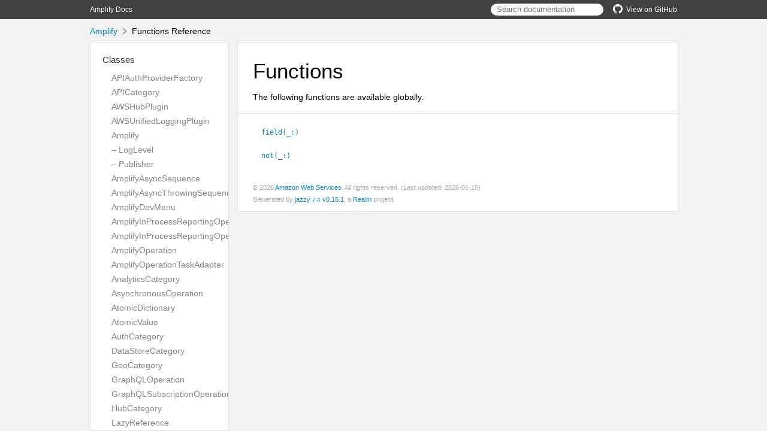

--- FILE ---
content_type: text/html; charset=utf-8
request_url: https://aws-amplify.github.io/amplify-swift/docs/Functions.html
body_size: 6753
content:
<!DOCTYPE html>
<html lang="en">
  <head>
    <title>Functions  Reference</title>
    <link rel="stylesheet" type="text/css" href="css/jazzy.css" />
    <link rel="stylesheet" type="text/css" href="css/highlight.css" />
    <meta charset='utf-8'>
    <script src="js/jquery.min.js" defer></script>
    <script src="js/jazzy.js" defer></script>
    
    <script src="js/lunr.min.js" defer></script>
    <script src="js/typeahead.jquery.js" defer></script>
    <script src="js/jazzy.search.js" defer></script>
  </head>
  <body>
    <a name="//apple_ref/swift/Section/Functions" class="dashAnchor"></a>
    <a title="Functions  Reference"></a>
    <header>
      <div class="content-wrapper">
        <p><a href="index.html">Amplify Docs</a></p>
        <p class="header-right"><a href="https://github.com/aws-amplify/amplify-swift"><img src="img/gh.png" alt="GitHub"/>View on GitHub</a></p>
        <div class="header-right">
          <form role="search" action="search.json">
            <input type="text" placeholder="Search documentation" data-typeahead>
          </form>
        </div>
      </div>
    </header>
    <div class="content-wrapper">
      <p id="breadcrumbs">
        <a href="index.html">Amplify</a>
        <img id="carat" src="img/carat.png" alt=""/>
        Functions  Reference
      </p>
    </div>
    <div class="content-wrapper">
      <nav class="sidebar">
        <ul class="nav-groups">
          <li class="nav-group-name">
            <a href="Classes.html">Classes</a>
            <ul class="nav-group-tasks">
              <li class="nav-group-task">
                <a href="Classes/APIAuthProviderFactory.html">APIAuthProviderFactory</a>
              </li>
              <li class="nav-group-task">
                <a href="Classes/APICategory.html">APICategory</a>
              </li>
              <li class="nav-group-task">
                <a href="Classes/AWSHubPlugin.html">AWSHubPlugin</a>
              </li>
              <li class="nav-group-task">
                <a href="Classes/AWSUnifiedLoggingPlugin.html">AWSUnifiedLoggingPlugin</a>
              </li>
              <li class="nav-group-task">
                <a href="Classes/Amplify.html">Amplify</a>
              </li>
              <li class="nav-group-task">
                <a href="Classes/Amplify/LogLevel.html">– LogLevel</a>
              </li>
              <li class="nav-group-task">
                <a href="Classes/Amplify/Publisher.html">– Publisher</a>
              </li>
              <li class="nav-group-task">
                <a href="Classes/AmplifyAsyncSequence.html">AmplifyAsyncSequence</a>
              </li>
              <li class="nav-group-task">
                <a href="Classes/AmplifyAsyncThrowingSequence.html">AmplifyAsyncThrowingSequence</a>
              </li>
              <li class="nav-group-task">
                <a href="Classes/AmplifyDevMenu.html">AmplifyDevMenu</a>
              </li>
              <li class="nav-group-task">
                <a href="Classes/AmplifyInProcessReportingOperation.html">AmplifyInProcessReportingOperation</a>
              </li>
              <li class="nav-group-task">
                <a href="Classes/AmplifyInProcessReportingOperationTaskAdapter.html">AmplifyInProcessReportingOperationTaskAdapter</a>
              </li>
              <li class="nav-group-task">
                <a href="Classes/AmplifyOperation.html">AmplifyOperation</a>
              </li>
              <li class="nav-group-task">
                <a href="Classes/AmplifyOperationTaskAdapter.html">AmplifyOperationTaskAdapter</a>
              </li>
              <li class="nav-group-task">
                <a href="Classes/AnalyticsCategory.html">AnalyticsCategory</a>
              </li>
              <li class="nav-group-task">
                <a href="Classes/AsynchronousOperation.html">AsynchronousOperation</a>
              </li>
              <li class="nav-group-task">
                <a href="Classes/AtomicDictionary.html">AtomicDictionary</a>
              </li>
              <li class="nav-group-task">
                <a href="Classes/AtomicValue.html">AtomicValue</a>
              </li>
              <li class="nav-group-task">
                <a href="Classes/AuthCategory.html">AuthCategory</a>
              </li>
              <li class="nav-group-task">
                <a href="Classes/DataStoreCategory.html">DataStoreCategory</a>
              </li>
              <li class="nav-group-task">
                <a href="Classes/GeoCategory.html">GeoCategory</a>
              </li>
              <li class="nav-group-task">
                <a href="Classes/GraphQLOperation.html">GraphQLOperation</a>
              </li>
              <li class="nav-group-task">
                <a href="Classes/GraphQLSubscriptionOperation.html">GraphQLSubscriptionOperation</a>
              </li>
              <li class="nav-group-task">
                <a href="Classes/HubCategory.html">HubCategory</a>
              </li>
              <li class="nav-group-task">
                <a href="Classes/LazyReference.html">LazyReference</a>
              </li>
              <li class="nav-group-task">
                <a href="Classes/List.html">List</a>
              </li>
              <li class="nav-group-task">
                <a href="Classes/LoggingCategory.html">LoggingCategory</a>
              </li>
              <li class="nav-group-task">
                <a href="Classes/ModelPath.html">ModelPath</a>
              </li>
              <li class="nav-group-task">
                <a href="Classes/NotificationsCategory.html">NotificationsCategory</a>
              </li>
              <li class="nav-group-task">
                <a href="Classes/PersistentLoggingPlugin.html">PersistentLoggingPlugin</a>
              </li>
              <li class="nav-group-task">
                <a href="Classes/PredictionsCategory.html">PredictionsCategory</a>
              </li>
              <li class="nav-group-task">
                <a href="Classes/PushNotificationsCategory.html">PushNotificationsCategory</a>
              </li>
              <li class="nav-group-task">
                <a href="Classes/QueryPredicateGroup.html">QueryPredicateGroup</a>
              </li>
              <li class="nav-group-task">
                <a href="Classes/QueryPredicateOperation.html">QueryPredicateOperation</a>
              </li>
              <li class="nav-group-task">
                <a href="Classes/RESTRequest.html">RESTRequest</a>
              </li>
              <li class="nav-group-task">
                <a href="Classes/RetryableGraphQLOperation.html">RetryableGraphQLOperation</a>
              </li>
              <li class="nav-group-task">
                <a href="Classes/RetryableGraphQLSubscriptionOperation.html">RetryableGraphQLSubscriptionOperation</a>
              </li>
              <li class="nav-group-task">
                <a href="Classes/StorageCategory.html">StorageCategory</a>
              </li>
              <li class="nav-group-task">
                <a href="Classes/TaskQueue.html">TaskQueue</a>
              </li>
              <li class="nav-group-task">
                <a href="Classes/Tree.html">Tree</a>
              </li>
              <li class="nav-group-task">
                <a href="Classes/WeakRef.html">WeakRef</a>
              </li>
            </ul>
          </li>
          <li class="nav-group-name">
            <a href="Enums.html">Enumerations</a>
            <ul class="nav-group-tasks">
              <li class="nav-group-task">
                <a href="Enums/APIError.html">APIError</a>
              </li>
              <li class="nav-group-task">
                <a href="Enums/AccessLevel.html">AccessLevel</a>
              </li>
              <li class="nav-group-task">
                <a href="Enums/AmplifyErrorMessages.html">AmplifyErrorMessages</a>
              </li>
              <li class="nav-group-task">
                <a href="Enums/AnalyticsError.html">AnalyticsError</a>
              </li>
              <li class="nav-group-task">
                <a href="Enums/AuthError.html">AuthError</a>
              </li>
              <li class="nav-group-task">
                <a href="Enums/AuthFactorType.html">AuthFactorType</a>
              </li>
              <li class="nav-group-task">
                <a href="Enums/AuthProvider.html">AuthProvider</a>
              </li>
              <li class="nav-group-task">
                <a href="Enums/AuthResetPasswordStep.html">AuthResetPasswordStep</a>
              </li>
              <li class="nav-group-task">
                <a href="Enums/AuthRuleProvider.html">AuthRuleProvider</a>
              </li>
              <li class="nav-group-task">
                <a href="Enums/AuthSignInStep.html">AuthSignInStep</a>
              </li>
              <li class="nav-group-task">
                <a href="Enums/AuthSignUpStep.html">AuthSignUpStep</a>
              </li>
              <li class="nav-group-task">
                <a href="Enums/AuthStrategy.html">AuthStrategy</a>
              </li>
              <li class="nav-group-task">
                <a href="Enums/AuthUpdateAttributeStep.html">AuthUpdateAttributeStep</a>
              </li>
              <li class="nav-group-task">
                <a href="Enums/AuthUserAttributeKey.html">AuthUserAttributeKey</a>
              </li>
              <li class="nav-group-task">
                <a href="Enums/CategoryType.html">CategoryType</a>
              </li>
              <li class="nav-group-task">
                <a href="Enums/ConfigurationError.html">ConfigurationError</a>
              </li>
              <li class="nav-group-task">
                <a href="Enums/CoreError.html">CoreError</a>
              </li>
              <li class="nav-group-task">
                <a href="Enums/DataStoreError.html">DataStoreError</a>
              </li>
              <li class="nav-group-task">
                <a href="Enums/DefaultNetworkPolicy.html">DefaultNetworkPolicy</a>
              </li>
              <li class="nav-group-task">
                <a href="Enums/DeliveryDestination.html">DeliveryDestination</a>
              </li>
              <li class="nav-group-task">
                <a href="Enums/Fatal.html">Fatal</a>
              </li>
              <li class="nav-group-task">
                <a href="Enums/Geo.html">Geo</a>
              </li>
              <li class="nav-group-task">
                <a href="Enums/Geo/BoundingBox.html">– BoundingBox</a>
              </li>
              <li class="nav-group-task">
                <a href="Enums/Geo/Coordinates.html">– Coordinates</a>
              </li>
              <li class="nav-group-task">
                <a href="Enums/Geo/Country.html">– Country</a>
              </li>
              <li class="nav-group-task">
                <a href="Enums/Geo/Error.html">– Error</a>
              </li>
              <li class="nav-group-task">
                <a href="Enums/Geo/MapStyle.html">– MapStyle</a>
              </li>
              <li class="nav-group-task">
                <a href="Enums/Geo/Place.html">– Place</a>
              </li>
              <li class="nav-group-task">
                <a href="Enums/Geo/SearchArea.html">– SearchArea</a>
              </li>
              <li class="nav-group-task">
                <a href="Enums/Geo/SearchForTextOptions.html">– SearchForTextOptions</a>
              </li>
              <li class="nav-group-task">
                <a href="Enums/Geo/SearchForCoordinatesOptions.html">– SearchForCoordinatesOptions</a>
              </li>
              <li class="nav-group-task">
                <a href="Enums/GraphQLMutationType.html">GraphQLMutationType</a>
              </li>
              <li class="nav-group-task">
                <a href="Enums/GraphQLOperationType.html">GraphQLOperationType</a>
              </li>
              <li class="nav-group-task">
                <a href="Enums/GraphQLQueryType.html">GraphQLQueryType</a>
              </li>
              <li class="nav-group-task">
                <a href="Enums/GraphQLResponseError.html">GraphQLResponseError</a>
              </li>
              <li class="nav-group-task">
                <a href="Enums/GraphQLSubscriptionEvent.html">GraphQLSubscriptionEvent</a>
              </li>
              <li class="nav-group-task">
                <a href="Enums/GraphQLSubscriptionType.html">GraphQLSubscriptionType</a>
              </li>
              <li class="nav-group-task">
                <a href="Enums/HubChannel.html">HubChannel</a>
              </li>
              <li class="nav-group-task">
                <a href="Enums/HubError.html">HubError</a>
              </li>
              <li class="nav-group-task">
                <a href="Enums/HubFilters.html">HubFilters</a>
              </li>
              <li class="nav-group-task">
                <a href="Enums/JSONValue.html">JSONValue</a>
              </li>
              <li class="nav-group-task">
                <a href="Enums/LoggingError.html">LoggingError</a>
              </li>
              <li class="nav-group-task">
                <a href="Enums/MFAType.html">MFAType</a>
              </li>
              <li class="nav-group-task">
                <a href="Enums/ModelAssociation.html">ModelAssociation</a>
              </li>
              <li class="nav-group-task">
                <a href="Enums/ModelAttribute.html">ModelAttribute</a>
              </li>
              <li class="nav-group-task">
                <a href="Enums/ModelDateFormatting.html">ModelDateFormatting</a>
              </li>
              <li class="nav-group-task">
                <a href="Enums/ModelFieldAttribute.html">ModelFieldAttribute</a>
              </li>
              <li class="nav-group-task">
                <a href="Enums/ModelFieldDefinition.html">ModelFieldDefinition</a>
              </li>
              <li class="nav-group-task">
                <a href="Enums/ModelFieldNullability.html">ModelFieldNullability</a>
              </li>
              <li class="nav-group-task">
                <a href="Enums/ModelFieldType.html">ModelFieldType</a>
              </li>
              <li class="nav-group-task">
                <a href="Enums/ModelIdentifierFormat.html">ModelIdentifierFormat</a>
              </li>
              <li class="nav-group-task">
                <a href="Enums/ModelIdentifierFormat/Default.html">– Default</a>
              </li>
              <li class="nav-group-task">
                <a href="Enums/ModelIdentifierFormat/Custom.html">– Custom</a>
              </li>
              <li class="nav-group-task">
                <a href="Enums/ModelListDecoderRegistry.html">ModelListDecoderRegistry</a>
              </li>
              <li class="nav-group-task">
                <a href="Enums/ModelListProviderState.html">ModelListProviderState</a>
              </li>
              <li class="nav-group-task">
                <a href="Enums/ModelOperation.html">ModelOperation</a>
              </li>
              <li class="nav-group-task">
                <a href="Enums/ModelProviderRegistry.html">ModelProviderRegistry</a>
              </li>
              <li class="nav-group-task">
                <a href="Enums/ModelProviderRegistry/DecoderSource.html">– DecoderSource</a>
              </li>
              <li class="nav-group-task">
                <a href="Enums/ModelProviderState.html">ModelProviderState</a>
              </li>
              <li class="nav-group-task">
                <a href="Enums/ModelRegistry.html">ModelRegistry</a>
              </li>
              <li class="nav-group-task">
                <a href="Enums/Notifications.html">Notifications</a>
              </li>
              <li class="nav-group-task">
                <a href="Enums/Notifications/Push.html">– Push</a>
              </li>
              <li class="nav-group-task">
                <a href="Enums/PluginError.html">PluginError</a>
              </li>
              <li class="nav-group-task">
                <a href="Enums/Predictions.html">Predictions</a>
              </li>
              <li class="nav-group-task">
                <a href="Enums/Predictions/Attribute.html">– Attribute</a>
              </li>
              <li class="nav-group-task">
                <a href="Enums/Predictions/BoundedKeyValue.html">– BoundedKeyValue</a>
              </li>
              <li class="nav-group-task">
                <a href="Enums/Predictions/Celebrity.html">– Celebrity</a>
              </li>
              <li class="nav-group-task">
                <a href="Enums/Predictions/Emotion.html">– Emotion</a>
              </li>
              <li class="nav-group-task">
                <a href="Enums/Predictions/Entity.html">– Entity</a>
              </li>
              <li class="nav-group-task">
                <a href="Enums/Predictions/Gender.html">– Gender</a>
              </li>
              <li class="nav-group-task">
                <a href="Enums/Predictions/GenderAttribute.html">– GenderAttribute</a>
              </li>
              <li class="nav-group-task">
                <a href="Enums/Predictions/IdentifiedLine.html">– IdentifiedLine</a>
              </li>
              <li class="nav-group-task">
                <a href="Enums/Predictions/IdentifiedWord.html">– IdentifiedWord</a>
              </li>
              <li class="nav-group-task">
                <a href="Enums/Predictions/KeyPhrase.html">– KeyPhrase</a>
              </li>
              <li class="nav-group-task">
                <a href="Enums/Predictions/LabelType.html">– LabelType</a>
              </li>
              <li class="nav-group-task">
                <a href="Enums/Predictions/Landmark.html">– Landmark</a>
              </li>
              <li class="nav-group-task">
                <a href="Enums/Predictions/Language.html">– Language</a>
              </li>
              <li class="nav-group-task">
                <a href="Enums/Predictions/PartOfSpeech.html">– PartOfSpeech</a>
              </li>
              <li class="nav-group-task">
                <a href="Enums/Predictions/Polygon.html">– Polygon</a>
              </li>
              <li class="nav-group-task">
                <a href="Enums/Predictions/Pose.html">– Pose</a>
              </li>
              <li class="nav-group-task">
                <a href="Enums/Predictions/Selection.html">– Selection</a>
              </li>
              <li class="nav-group-task">
                <a href="Enums/Predictions/Sentiment.html">– Sentiment</a>
              </li>
              <li class="nav-group-task">
                <a href="Enums/Predictions/SyntaxToken.html">– SyntaxToken</a>
              </li>
              <li class="nav-group-task">
                <a href="Enums/Predictions/Table.html">– Table</a>
              </li>
              <li class="nav-group-task">
                <a href="Enums/Predictions/TextFormatType.html">– TextFormatType</a>
              </li>
              <li class="nav-group-task">
                <a href="Enums/Predictions/Voice.html">– Voice</a>
              </li>
              <li class="nav-group-task">
                <a href="Enums/Predictions/Convert.html">– Convert</a>
              </li>
              <li class="nav-group-task">
                <a href="Enums/Predictions/Identify.html">– Identify</a>
              </li>
              <li class="nav-group-task">
                <a href="Enums/Predictions/Label.html">– Label</a>
              </li>
              <li class="nav-group-task">
                <a href="Enums/Predictions/Parent.html">– Parent</a>
              </li>
              <li class="nav-group-task">
                <a href="Enums/Predictions/Interpret.html">– Interpret</a>
              </li>
              <li class="nav-group-task">
                <a href="Enums/PredictionsError.html">PredictionsError</a>
              </li>
              <li class="nav-group-task">
                <a href="Enums/PredictionsError/ClientError.html">– ClientError</a>
              </li>
              <li class="nav-group-task">
                <a href="Enums/PredictionsError/ServiceError.html">– ServiceError</a>
              </li>
              <li class="nav-group-task">
                <a href="Enums/PushNotificationsError.html">PushNotificationsError</a>
              </li>
              <li class="nav-group-task">
                <a href="Enums/QueryOperator.html">QueryOperator</a>
              </li>
              <li class="nav-group-task">
                <a href="Enums/QueryPredicateConstant.html">QueryPredicateConstant</a>
              </li>
              <li class="nav-group-task">
                <a href="Enums/QueryPredicateGroupType.html">QueryPredicateGroupType</a>
              </li>
              <li class="nav-group-task">
                <a href="Enums/QuerySortBy.html">QuerySortBy</a>
              </li>
              <li class="nav-group-task">
                <a href="Enums/RESTOperationType.html">RESTOperationType</a>
              </li>
              <li class="nav-group-task">
                <a href="Enums/StorageAccessLevel.html">StorageAccessLevel</a>
              </li>
              <li class="nav-group-task">
                <a href="Enums/StorageError.html">StorageError</a>
              </li>
              <li class="nav-group-task">
                <a href="Enums/SubscriptionConnectionState.html">SubscriptionConnectionState</a>
              </li>
              <li class="nav-group-task">
                <a href="Enums/Temporal.html">Temporal</a>
              </li>
              <li class="nav-group-task">
                <a href="Enums/Temporal/Date.html">– Date</a>
              </li>
              <li class="nav-group-task">
                <a href="Enums/Temporal/DateTime.html">– DateTime</a>
              </li>
              <li class="nav-group-task">
                <a href="Enums/Temporal/Time.html">– Time</a>
              </li>
              <li class="nav-group-task">
                <a href="Enums/_LazyReferenceValueState.html">_LazyReferenceValueState</a>
              </li>
            </ul>
          </li>
          <li class="nav-group-name">
            <a href="Extensions.html">Extensions</a>
            <ul class="nav-group-tasks">
              <li class="nav-group-task">
                <a href="Extensions/Array.html">Array</a>
              </li>
              <li class="nav-group-task">
                <a href="Extensions/AsyncSequence.html">AsyncSequence</a>
              </li>
              <li class="nav-group-task">
                <a href="Extensions.html#/s:Sb">Bool</a>
              </li>
              <li class="nav-group-task">
                <a href="Extensions/CLLocationCoordinate2D.html">CLLocationCoordinate2D</a>
              </li>
              <li class="nav-group-task">
                <a href="Extensions/CodingKey.html">CodingKey</a>
              </li>
              <li class="nav-group-task">
                <a href="Extensions/DataStoreResult.html">DataStoreResult</a>
              </li>
              <li class="nav-group-task">
                <a href="Extensions/DefaultModelIdentifier.html">DefaultModelIdentifier</a>
              </li>
              <li class="nav-group-task">
                <a href="Extensions/DispatchSource.html">DispatchSource</a>
              </li>
              <li class="nav-group-task">
                <a href="Extensions.html#/s:Sd">Double</a>
              </li>
              <li class="nav-group-task">
                <a href="Extensions/Encodable.html">Encodable</a>
              </li>
              <li class="nav-group-task">
                <a href="Extensions/Error.html">Error</a>
              </li>
              <li class="nav-group-task">
                <a href="Extensions.html#/s:Si">Int</a>
              </li>
              <li class="nav-group-task">
                <a href="Extensions/JSONDecoder.html">JSONDecoder</a>
              </li>
              <li class="nav-group-task">
                <a href="Extensions/JSONEncoder.html">JSONEncoder</a>
              </li>
              <li class="nav-group-task">
                <a href="Extensions/LogLevel.html">LogLevel</a>
              </li>
              <li class="nav-group-task">
                <a href="Extensions/NSLocking.html">NSLocking</a>
              </li>
              <li class="nav-group-task">
                <a href="Extensions/Result.html">Result</a>
              </li>
              <li class="nav-group-task">
                <a href="Extensions/String.html">String</a>
              </li>
              <li class="nav-group-task">
                <a href="Extensions/Task.html">Task</a>
              </li>
              <li class="nav-group-task">
                <a href="Extensions/TimeInterval.html">TimeInterval</a>
              </li>
              <li class="nav-group-task">
                <a href="Extensions/TimeZone.html">TimeZone</a>
              </li>
              <li class="nav-group-task">
                <a href="Extensions/%5BAuthRule%5D.html">[AuthRule]</a>
              </li>
              <li class="nav-group-task">
                <a href="Extensions/%5BLazyReferenceIdentifier%5D.html">[LazyReferenceIdentifier]</a>
              </li>
              <li class="nav-group-task">
                <a href="Extensions/%5BModel%5D.html">[Model]</a>
              </li>
              <li class="nav-group-task">
                <a href="Extensions.html#/[String]">[String]</a>
              </li>
              <li class="nav-group-task">
                <a href="Extensions/_Concurrency.html">_Concurrency</a>
              </li>
              <li class="nav-group-task">
                <a href="Extensions/_Concurrency.html#/s:ScT">– Task</a>
              </li>
            </ul>
          </li>
          <li class="nav-group-name">
            <a href="Functions.html">Functions</a>
            <ul class="nav-group-tasks">
              <li class="nav-group-task">
                <a href="Functions.html#/s:7Amplify5fieldyAA10QueryFieldVSSF">field(_:)</a>
              </li>
              <li class="nav-group-task">
                <a href="Functions.html#/s:7Amplify3notyAA19QueryPredicateGroupCxAA0cD0RzlF">not(_:)</a>
              </li>
            </ul>
          </li>
          <li class="nav-group-name">
            <a href="Protocols.html">Protocols</a>
            <ul class="nav-group-tasks">
              <li class="nav-group-task">
                <a href="Protocols/APICategoryAuthProviderFactoryBehavior.html">APICategoryAuthProviderFactoryBehavior</a>
              </li>
              <li class="nav-group-task">
                <a href="Protocols/APICategoryGraphQLBehavior.html">APICategoryGraphQLBehavior</a>
              </li>
              <li class="nav-group-task">
                <a href="Protocols/APICategoryInterceptorBehavior.html">APICategoryInterceptorBehavior</a>
              </li>
              <li class="nav-group-task">
                <a href="Protocols/APICategoryPlugin.html">APICategoryPlugin</a>
              </li>
              <li class="nav-group-task">
                <a href="Protocols/APICategoryRESTBehavior.html">APICategoryRESTBehavior</a>
              </li>
              <li class="nav-group-task">
                <a href="Protocols/APICategoryReachabilityBehavior.html">APICategoryReachabilityBehavior</a>
              </li>
              <li class="nav-group-task">
                <a href="Protocols/AmplifyAuthTokenProvider.html">AmplifyAuthTokenProvider</a>
              </li>
              <li class="nav-group-task">
                <a href="Protocols/AmplifyError.html">AmplifyError</a>
              </li>
              <li class="nav-group-task">
                <a href="Protocols.html#/s:7Amplify0A20FunctionAuthProviderP">AmplifyFunctionAuthProvider</a>
              </li>
              <li class="nav-group-task">
                <a href="Protocols/AmplifyInProcessReportingTask.html">AmplifyInProcessReportingTask</a>
              </li>
              <li class="nav-group-task">
                <a href="Protocols/AmplifyModelRegistration.html">AmplifyModelRegistration</a>
              </li>
              <li class="nav-group-task">
                <a href="Protocols.html#/s:7Amplify0A16OIDCAuthProviderP">AmplifyOIDCAuthProvider</a>
              </li>
              <li class="nav-group-task">
                <a href="Protocols/AmplifyOperationRequest.html">AmplifyOperationRequest</a>
              </li>
              <li class="nav-group-task">
                <a href="Protocols/AmplifyTask.html">AmplifyTask</a>
              </li>
              <li class="nav-group-task">
                <a href="Protocols/AmplifyTaskExecution.html">AmplifyTaskExecution</a>
              </li>
              <li class="nav-group-task">
                <a href="Protocols/AmplifyVersionable.html">AmplifyVersionable</a>
              </li>
              <li class="nav-group-task">
                <a href="Protocols/AnalyticsCategoryBehavior.html">AnalyticsCategoryBehavior</a>
              </li>
              <li class="nav-group-task">
                <a href="Protocols/AnalyticsCategoryPlugin.html">AnalyticsCategoryPlugin</a>
              </li>
              <li class="nav-group-task">
                <a href="Protocols/AnalyticsEvent.html">AnalyticsEvent</a>
              </li>
              <li class="nav-group-task">
                <a href="Protocols.html#/s:7Amplify22AnalyticsPropertyValueP">AnalyticsPropertyValue</a>
              </li>
              <li class="nav-group-task">
                <a href="Protocols.html#/s:7Amplify24AnyModelIdentifierFormatP">AnyModelIdentifierFormat</a>
              </li>
              <li class="nav-group-task">
                <a href="Protocols/AuthCategoryBehavior.html">AuthCategoryBehavior</a>
              </li>
              <li class="nav-group-task">
                <a href="Protocols/AuthCategoryDeviceBehavior.html">AuthCategoryDeviceBehavior</a>
              </li>
              <li class="nav-group-task">
                <a href="Protocols/AuthCategoryPlugin.html">AuthCategoryPlugin</a>
              </li>
              <li class="nav-group-task">
                <a href="Protocols/AuthCategoryUserBehavior.html">AuthCategoryUserBehavior</a>
              </li>
              <li class="nav-group-task">
                <a href="Protocols/AuthCategoryWebAuthnBehaviour.html">AuthCategoryWebAuthnBehaviour</a>
              </li>
              <li class="nav-group-task">
                <a href="Protocols/AuthDevice.html">AuthDevice</a>
              </li>
              <li class="nav-group-task">
                <a href="Protocols/AuthSession.html">AuthSession</a>
              </li>
              <li class="nav-group-task">
                <a href="Protocols.html#/s:7Amplify17AuthSignOutResultP">AuthSignOutResult</a>
              </li>
              <li class="nav-group-task">
                <a href="Protocols/AuthUser.html">AuthUser</a>
              </li>
              <li class="nav-group-task">
                <a href="Protocols/AuthWebAuthnCredential.html">AuthWebAuthnCredential</a>
              </li>
              <li class="nav-group-task">
                <a href="Protocols.html#/s:7Amplify17AuthorizationModeP">AuthorizationMode</a>
              </li>
              <li class="nav-group-task">
                <a href="Protocols/BufferingSequence.html">BufferingSequence</a>
              </li>
              <li class="nav-group-task">
                <a href="Protocols/Cancellable.html">Cancellable</a>
              </li>
              <li class="nav-group-task">
                <a href="Protocols/Category.html">Category</a>
              </li>
              <li class="nav-group-task">
                <a href="Protocols/CategoryConfiguration.html">CategoryConfiguration</a>
              </li>
              <li class="nav-group-task">
                <a href="Protocols/CategoryTypeable.html">CategoryTypeable</a>
              </li>
              <li class="nav-group-task">
                <a href="Protocols/DataStoreBaseBehavior.html">DataStoreBaseBehavior</a>
              </li>
              <li class="nav-group-task">
                <a href="Protocols/DataStoreCategoryPlugin.html">DataStoreCategoryPlugin</a>
              </li>
              <li class="nav-group-task">
                <a href="Protocols/DataStoreStatement.html">DataStoreStatement</a>
              </li>
              <li class="nav-group-task">
                <a href="Protocols/DataStoreSubscribeBehavior.html">DataStoreSubscribeBehavior</a>
              </li>
              <li class="nav-group-task">
                <a href="Protocols/DateUnitOperable.html">DateUnitOperable</a>
              </li>
              <li class="nav-group-task">
                <a href="Protocols/DefaultLogger.html">DefaultLogger</a>
              </li>
              <li class="nav-group-task">
                <a href="Protocols/DevMenuBehavior.html">DevMenuBehavior</a>
              </li>
              <li class="nav-group-task">
                <a href="Protocols/DevMenuPresentationContextProvider.html">DevMenuPresentationContextProvider</a>
              </li>
              <li class="nav-group-task">
                <a href="Protocols/Embeddable.html">Embeddable</a>
              </li>
              <li class="nav-group-task">
                <a href="Protocols/EnumPersistable.html">EnumPersistable</a>
              </li>
              <li class="nav-group-task">
                <a href="Protocols/Evaluable.html">Evaluable</a>
              </li>
              <li class="nav-group-task">
                <a href="Protocols/GeoCategoryBehavior.html">GeoCategoryBehavior</a>
              </li>
              <li class="nav-group-task">
                <a href="Protocols/GeoCategoryPlugin.html">GeoCategoryPlugin</a>
              </li>
              <li class="nav-group-task">
                <a href="Protocols/HubCategoryBehavior.html">HubCategoryBehavior</a>
              </li>
              <li class="nav-group-task">
                <a href="Protocols/HubCategoryPlugin.html">HubCategoryPlugin</a>
              </li>
              <li class="nav-group-task">
                <a href="Protocols/HubPayloadEventNameable.html">HubPayloadEventNameable</a>
              </li>
              <li class="nav-group-task">
                <a href="Protocols/IdentifiedText.html">IdentifiedText</a>
              </li>
              <li class="nav-group-task">
                <a href="Protocols/InternalTaskAsyncSequence.html">InternalTaskAsyncSequence</a>
              </li>
              <li class="nav-group-task">
                <a href="Protocols/InternalTaskAsyncThrowingSequence.html">InternalTaskAsyncThrowingSequence</a>
              </li>
              <li class="nav-group-task">
                <a href="Protocols/InternalTaskChannel.html">InternalTaskChannel</a>
              </li>
              <li class="nav-group-task">
                <a href="Protocols/InternalTaskController.html">InternalTaskController</a>
              </li>
              <li class="nav-group-task">
                <a href="Protocols/InternalTaskHubInProcess.html">InternalTaskHubInProcess</a>
              </li>
              <li class="nav-group-task">
                <a href="Protocols/InternalTaskHubResult.html">InternalTaskHubResult</a>
              </li>
              <li class="nav-group-task">
                <a href="Protocols/InternalTaskIdentifiable.html">InternalTaskIdentifiable</a>
              </li>
              <li class="nav-group-task">
                <a href="Protocols/InternalTaskInProcess.html">InternalTaskInProcess</a>
              </li>
              <li class="nav-group-task">
                <a href="Protocols/InternalTaskResult.html">InternalTaskResult</a>
              </li>
              <li class="nav-group-task">
                <a href="Protocols/InternalTaskRunner.html">InternalTaskRunner</a>
              </li>
              <li class="nav-group-task">
                <a href="Protocols/InternalTaskThrowingChannel.html">InternalTaskThrowingChannel</a>
              </li>
              <li class="nav-group-task">
                <a href="Protocols/InternalTaskValue.html">InternalTaskValue</a>
              </li>
              <li class="nav-group-task">
                <a href="Protocols/JSONValueHolder.html">JSONValueHolder</a>
              </li>
              <li class="nav-group-task">
                <a href="Protocols/Logger.html">Logger</a>
              </li>
              <li class="nav-group-task">
                <a href="Protocols/LoggingCategoryClientBehavior.html">LoggingCategoryClientBehavior</a>
              </li>
              <li class="nav-group-task">
                <a href="Protocols/LoggingCategoryPlugin.html">LoggingCategoryPlugin</a>
              </li>
              <li class="nav-group-task">
                <a href="Protocols/Model.html">Model</a>
              </li>
              <li class="nav-group-task">
                <a href="Protocols/ModelIdentifiable.html">ModelIdentifiable</a>
              </li>
              <li class="nav-group-task">
                <a href="Protocols/ModelIdentifierProtocol.html">ModelIdentifierProtocol</a>
              </li>
              <li class="nav-group-task">
                <a href="Protocols.html#/s:7Amplify8ModelKeyP">ModelKey</a>
              </li>
              <li class="nav-group-task">
                <a href="Protocols/ModelListDecoder.html">ModelListDecoder</a>
              </li>
              <li class="nav-group-task">
                <a href="Protocols.html#/s:7Amplify15ModelListMarkerP">ModelListMarker</a>
              </li>
              <li class="nav-group-task">
                <a href="Protocols/ModelListProvider.html">ModelListProvider</a>
              </li>
              <li class="nav-group-task">
                <a href="Protocols/ModelProvider.html">ModelProvider</a>
              </li>
              <li class="nav-group-task">
                <a href="Protocols/ModelProviderDecoder.html">ModelProviderDecoder</a>
              </li>
              <li class="nav-group-task">
                <a href="Protocols/ModelValueConverter.html">ModelValueConverter</a>
              </li>
              <li class="nav-group-task">
                <a href="Protocols.html#/s:7Amplify33NotificationsSubcategoryBehaviourP">NotificationsSubcategoryBehaviour</a>
              </li>
              <li class="nav-group-task">
                <a href="Protocols.html#/s:7Amplify11PersistableP">Persistable</a>
              </li>
              <li class="nav-group-task">
                <a href="Protocols/Plugin.html">Plugin</a>
              </li>
              <li class="nav-group-task">
                <a href="Protocols/PluginInitializable.html">PluginInitializable</a>
              </li>
              <li class="nav-group-task">
                <a href="Protocols/PredictionsCategoryBehavior.html">PredictionsCategoryBehavior</a>
              </li>
              <li class="nav-group-task">
                <a href="Protocols/PredictionsCategoryPlugin.html">PredictionsCategoryPlugin</a>
              </li>
              <li class="nav-group-task">
                <a href="Protocols/PropertyContainerPath.html">PropertyContainerPath</a>
              </li>
              <li class="nav-group-task">
                <a href="Protocols/PropertyPath.html">PropertyPath</a>
              </li>
              <li class="nav-group-task">
                <a href="Protocols/PushNotificationsCategoryBehaviour.html">PushNotificationsCategoryBehaviour</a>
              </li>
              <li class="nav-group-task">
                <a href="Protocols/PushNotificationsCategoryPlugin.html">PushNotificationsCategoryPlugin</a>
              </li>
              <li class="nav-group-task">
                <a href="Protocols/QueryFieldOperation.html">QueryFieldOperation</a>
              </li>
              <li class="nav-group-task">
                <a href="Protocols.html#/s:7Amplify14QueryPredicateP">QueryPredicate</a>
              </li>
              <li class="nav-group-task">
                <a href="Protocols/RESTOperation.html">RESTOperation</a>
              </li>
              <li class="nav-group-task">
                <a href="Protocols/RequestIdentifier.html">RequestIdentifier</a>
              </li>
              <li class="nav-group-task">
                <a href="Protocols/Resettable.html">Resettable</a>
              </li>
              <li class="nav-group-task">
                <a href="Protocols/Resumable.html">Resumable</a>
              </li>
              <li class="nav-group-task">
                <a href="Protocols/StorageBucket.html">StorageBucket</a>
              </li>
              <li class="nav-group-task">
                <a href="Protocols/StorageCategoryBehavior.html">StorageCategoryBehavior</a>
              </li>
              <li class="nav-group-task">
                <a href="Protocols/StorageCategoryPlugin.html">StorageCategoryPlugin</a>
              </li>
              <li class="nav-group-task">
                <a href="Protocols.html#/s:7Amplify28StorageDownloadDataOperationP">StorageDownloadDataOperation</a>
              </li>
              <li class="nav-group-task">
                <a href="Protocols.html#/s:7Amplify28StorageDownloadFileOperationP">StorageDownloadFileOperation</a>
              </li>
              <li class="nav-group-task">
                <a href="Protocols.html#/s:7Amplify22StorageGetURLOperationP">StorageGetURLOperation</a>
              </li>
              <li class="nav-group-task">
                <a href="Protocols.html#/s:7Amplify20StorageListOperationP">StorageListOperation</a>
              </li>
              <li class="nav-group-task">
                <a href="Protocols/StoragePath.html">StoragePath</a>
              </li>
              <li class="nav-group-task">
                <a href="Protocols.html#/s:7Amplify22StorageRemoveOperationP">StorageRemoveOperation</a>
              </li>
              <li class="nav-group-task">
                <a href="Protocols.html#/s:7Amplify26StorageUploadDataOperationP">StorageUploadDataOperation</a>
              </li>
              <li class="nav-group-task">
                <a href="Protocols.html#/s:7Amplify26StorageUploadFileOperationP">StorageUploadFileOperation</a>
              </li>
              <li class="nav-group-task">
                <a href="Protocols/TemporalSpec.html">TemporalSpec</a>
              </li>
              <li class="nav-group-task">
                <a href="Protocols/TemporalUnit.html">TemporalUnit</a>
              </li>
              <li class="nav-group-task">
                <a href="Protocols/TimeUnitOperable.html">TimeUnitOperable</a>
              </li>
              <li class="nav-group-task">
                <a href="Protocols/TriggerDelegate.html">TriggerDelegate</a>
              </li>
              <li class="nav-group-task">
                <a href="Protocols/TriggerRecognizer.html">TriggerRecognizer</a>
              </li>
              <li class="nav-group-task">
                <a href="Protocols/URLRequestInterceptor.html">URLRequestInterceptor</a>
              </li>
              <li class="nav-group-task">
                <a href="Protocols/UserProfile.html">UserProfile</a>
              </li>
              <li class="nav-group-task">
                <a href="Protocols.html#/s:7Amplify24UserProfilePropertyValueP">UserProfilePropertyValue</a>
              </li>
              <li class="nav-group-task">
                <a href="Protocols/_LazyReferenceValue.html">_LazyReferenceValue</a>
              </li>
            </ul>
          </li>
          <li class="nav-group-name">
            <a href="Structs.html">Structures</a>
            <ul class="nav-group-tasks">
              <li class="nav-group-task">
                <a href="Structs/APICategoryConfiguration.html">APICategoryConfiguration</a>
              </li>
              <li class="nav-group-task">
                <a href="Structs/AccessGroup.html">AccessGroup</a>
              </li>
              <li class="nav-group-task">
                <a href="Structs/AmplifyConfiguration.html">AmplifyConfiguration</a>
              </li>
              <li class="nav-group-task">
                <a href="Structs/AmplifyOperationContext.html">AmplifyOperationContext</a>
              </li>
              <li class="nav-group-task">
                <a href="Structs/AmplifyOutputs.html">AmplifyOutputs</a>
              </li>
              <li class="nav-group-task">
                <a href="Structs/AnalyticsCategoryConfiguration.html">AnalyticsCategoryConfiguration</a>
              </li>
              <li class="nav-group-task">
                <a href="Structs/AnalyticsUserProfile.html">AnalyticsUserProfile</a>
              </li>
              <li class="nav-group-task">
                <a href="Structs/AnyEncodable.html">AnyEncodable</a>
              </li>
              <li class="nav-group-task">
                <a href="Structs/AnyModelListProvider.html">AnyModelListProvider</a>
              </li>
              <li class="nav-group-task">
                <a href="Structs/AnyModelProvider.html">AnyModelProvider</a>
              </li>
              <li class="nav-group-task">
                <a href="Structs/ArrayLiteralListProvider.html">ArrayLiteralListProvider</a>
              </li>
              <li class="nav-group-task">
                <a href="Structs/AuthAssociateWebAuthnCredentialRequest.html">AuthAssociateWebAuthnCredentialRequest</a>
              </li>
              <li class="nav-group-task">
                <a href="Structs/AuthAssociateWebAuthnCredentialRequest/Options.html">– Options</a>
              </li>
              <li class="nav-group-task">
                <a href="Structs/AuthAttributeResendConfirmationCodeRequest.html">AuthAttributeResendConfirmationCodeRequest</a>
              </li>
              <li class="nav-group-task">
                <a href="Structs/AuthAttributeResendConfirmationCodeRequest/Options.html">– Options</a>
              </li>
              <li class="nav-group-task">
                <a href="Structs/AuthAutoSignInRequest.html">AuthAutoSignInRequest</a>
              </li>
              <li class="nav-group-task">
                <a href="Structs/AuthAutoSignInRequest/Options.html">– Options</a>
              </li>
              <li class="nav-group-task">
                <a href="Structs/AuthCategoryConfiguration.html">AuthCategoryConfiguration</a>
              </li>
              <li class="nav-group-task">
                <a href="Structs/AuthChangePasswordRequest.html">AuthChangePasswordRequest</a>
              </li>
              <li class="nav-group-task">
                <a href="Structs/AuthChangePasswordRequest/Options.html">– Options</a>
              </li>
              <li class="nav-group-task">
                <a href="Structs/AuthCodeDeliveryDetails.html">AuthCodeDeliveryDetails</a>
              </li>
              <li class="nav-group-task">
                <a href="Structs/AuthConfirmResetPasswordRequest.html">AuthConfirmResetPasswordRequest</a>
              </li>
              <li class="nav-group-task">
                <a href="Structs/AuthConfirmResetPasswordRequest/Options.html">– Options</a>
              </li>
              <li class="nav-group-task">
                <a href="Structs/AuthConfirmSignInRequest.html">AuthConfirmSignInRequest</a>
              </li>
              <li class="nav-group-task">
                <a href="Structs/AuthConfirmSignInRequest/Options.html">– Options</a>
              </li>
              <li class="nav-group-task">
                <a href="Structs/AuthConfirmSignUpRequest.html">AuthConfirmSignUpRequest</a>
              </li>
              <li class="nav-group-task">
                <a href="Structs/AuthConfirmSignUpRequest/Options.html">– Options</a>
              </li>
              <li class="nav-group-task">
                <a href="Structs/AuthConfirmUserAttributeRequest.html">AuthConfirmUserAttributeRequest</a>
              </li>
              <li class="nav-group-task">
                <a href="Structs/AuthConfirmUserAttributeRequest/Options.html">– Options</a>
              </li>
              <li class="nav-group-task">
                <a href="Structs/AuthDeleteWebAuthnCredentialRequest.html">AuthDeleteWebAuthnCredentialRequest</a>
              </li>
              <li class="nav-group-task">
                <a href="Structs/AuthDeleteWebAuthnCredentialRequest/Options.html">– Options</a>
              </li>
              <li class="nav-group-task">
                <a href="Structs/AuthFetchDevicesRequest.html">AuthFetchDevicesRequest</a>
              </li>
              <li class="nav-group-task">
                <a href="Structs/AuthFetchDevicesRequest/Options.html">– Options</a>
              </li>
              <li class="nav-group-task">
                <a href="Structs/AuthFetchSessionRequest.html">AuthFetchSessionRequest</a>
              </li>
              <li class="nav-group-task">
                <a href="Structs/AuthFetchSessionRequest/Options.html">– Options</a>
              </li>
              <li class="nav-group-task">
                <a href="Structs/AuthFetchUserAttributesRequest.html">AuthFetchUserAttributesRequest</a>
              </li>
              <li class="nav-group-task">
                <a href="Structs/AuthFetchUserAttributesRequest/Options.html">– Options</a>
              </li>
              <li class="nav-group-task">
                <a href="Structs/AuthForgetDeviceRequest.html">AuthForgetDeviceRequest</a>
              </li>
              <li class="nav-group-task">
                <a href="Structs/AuthForgetDeviceRequest/Options.html">– Options</a>
              </li>
              <li class="nav-group-task">
                <a href="Structs/AuthListWebAuthnCredentialsRequest.html">AuthListWebAuthnCredentialsRequest</a>
              </li>
              <li class="nav-group-task">
                <a href="Structs/AuthListWebAuthnCredentialsRequest/Options.html">– Options</a>
              </li>
              <li class="nav-group-task">
                <a href="Structs/AuthListWebAuthnCredentialsResult.html">AuthListWebAuthnCredentialsResult</a>
              </li>
              <li class="nav-group-task">
                <a href="Structs/AuthRememberDeviceRequest.html">AuthRememberDeviceRequest</a>
              </li>
              <li class="nav-group-task">
                <a href="Structs/AuthRememberDeviceRequest/Options.html">– Options</a>
              </li>
              <li class="nav-group-task">
                <a href="Structs/AuthResendSignUpCodeRequest.html">AuthResendSignUpCodeRequest</a>
              </li>
              <li class="nav-group-task">
                <a href="Structs/AuthResendSignUpCodeRequest/Options.html">– Options</a>
              </li>
              <li class="nav-group-task">
                <a href="Structs/AuthResetPasswordRequest.html">AuthResetPasswordRequest</a>
              </li>
              <li class="nav-group-task">
                <a href="Structs/AuthResetPasswordRequest/Options.html">– Options</a>
              </li>
              <li class="nav-group-task">
                <a href="Structs/AuthResetPasswordResult.html">AuthResetPasswordResult</a>
              </li>
              <li class="nav-group-task">
                <a href="Structs/AuthRule.html">AuthRule</a>
              </li>
              <li class="nav-group-task">
                <a href="Structs/AuthSendUserAttributeVerificationCodeRequest.html">AuthSendUserAttributeVerificationCodeRequest</a>
              </li>
              <li class="nav-group-task">
                <a href="Structs/AuthSendUserAttributeVerificationCodeRequest/Options.html">– Options</a>
              </li>
              <li class="nav-group-task">
                <a href="Structs/AuthSignInRequest.html">AuthSignInRequest</a>
              </li>
              <li class="nav-group-task">
                <a href="Structs/AuthSignInRequest/Options.html">– Options</a>
              </li>
              <li class="nav-group-task">
                <a href="Structs/AuthSignInResult.html">AuthSignInResult</a>
              </li>
              <li class="nav-group-task">
                <a href="Structs/AuthSignOutRequest.html">AuthSignOutRequest</a>
              </li>
              <li class="nav-group-task">
                <a href="Structs/AuthSignOutRequest/Options.html">– Options</a>
              </li>
              <li class="nav-group-task">
                <a href="Structs/AuthSignUpRequest.html">AuthSignUpRequest</a>
              </li>
              <li class="nav-group-task">
                <a href="Structs/AuthSignUpRequest/Options.html">– Options</a>
              </li>
              <li class="nav-group-task">
                <a href="Structs/AuthSignUpResult.html">AuthSignUpResult</a>
              </li>
              <li class="nav-group-task">
                <a href="Structs/AuthUpdateAttributeResult.html">AuthUpdateAttributeResult</a>
              </li>
              <li class="nav-group-task">
                <a href="Structs/AuthUpdateUserAttributeRequest.html">AuthUpdateUserAttributeRequest</a>
              </li>
              <li class="nav-group-task">
                <a href="Structs/AuthUpdateUserAttributeRequest/Options.html">– Options</a>
              </li>
              <li class="nav-group-task">
                <a href="Structs/AuthUpdateUserAttributesRequest.html">AuthUpdateUserAttributesRequest</a>
              </li>
              <li class="nav-group-task">
                <a href="Structs/AuthUpdateUserAttributesRequest/Options.html">– Options</a>
              </li>
              <li class="nav-group-task">
                <a href="Structs/AuthUserAttribute.html">AuthUserAttribute</a>
              </li>
              <li class="nav-group-task">
                <a href="Structs/AuthWebUISignInRequest.html">AuthWebUISignInRequest</a>
              </li>
              <li class="nav-group-task">
                <a href="Structs/AuthWebUISignInRequest/Options.html">– Options</a>
              </li>
              <li class="nav-group-task">
                <a href="Structs/BasicAnalyticsEvent.html">BasicAnalyticsEvent</a>
              </li>
              <li class="nav-group-task">
                <a href="Structs/BasicUserProfile.html">BasicUserProfile</a>
              </li>
              <li class="nav-group-task">
                <a href="Structs/BucketInfo.html">BucketInfo</a>
              </li>
              <li class="nav-group-task">
                <a href="Structs/ConsoleLoggingConfiguration.html">ConsoleLoggingConfiguration</a>
              </li>
              <li class="nav-group-task">
                <a href="Structs/DataStoreCategoryConfiguration.html">DataStoreCategoryConfiguration</a>
              </li>
              <li class="nav-group-task">
                <a href="Structs/DataStoreQuerySnapshot.html">DataStoreQuerySnapshot</a>
              </li>
              <li class="nav-group-task">
                <a href="Structs/DataStoreSyncConflict.html">DataStoreSyncConflict</a>
              </li>
              <li class="nav-group-task">
                <a href="Structs/DateUnit.html">DateUnit</a>
              </li>
              <li class="nav-group-task">
                <a href="Structs/DefaultModelProvider.html">DefaultModelProvider</a>
              </li>
              <li class="nav-group-task">
                <a href="Structs/DeviceInfo.html">DeviceInfo</a>
              </li>
              <li class="nav-group-task">
                <a href="Structs/FieldPath.html">FieldPath</a>
              </li>
              <li class="nav-group-task">
                <a href="Structs/GeoCategoryConfiguration.html">GeoCategoryConfiguration</a>
              </li>
              <li class="nav-group-task">
                <a href="Structs/GraphQLError.html">GraphQLError</a>
              </li>
              <li class="nav-group-task">
                <a href="Structs/GraphQLError/Location.html">– Location</a>
              </li>
              <li class="nav-group-task">
                <a href="Structs/GraphQLOperationRequest.html">GraphQLOperationRequest</a>
              </li>
              <li class="nav-group-task">
                <a href="Structs/GraphQLOperationRequest/Options.html">– Options</a>
              </li>
              <li class="nav-group-task">
                <a href="Structs/GraphQLRequest.html">GraphQLRequest</a>
              </li>
              <li class="nav-group-task">
                <a href="Structs/GraphQLRequest/Options.html">– Options</a>
              </li>
              <li class="nav-group-task">
                <a href="Structs/HubCategoryConfiguration.html">HubCategoryConfiguration</a>
              </li>
              <li class="nav-group-task">
                <a href="Structs/HubPayload.html">HubPayload</a>
              </li>
              <li class="nav-group-task">
                <a href="Structs/HubPayload/EventName.html">– EventName</a>
              </li>
              <li class="nav-group-task">
                <a href="Structs/IdentityIDStoragePath.html">IdentityIDStoragePath</a>
              </li>
              <li class="nav-group-task">
                <a href="Structs/InternalTaskAsyncSequenceContext.html">InternalTaskAsyncSequenceContext</a>
              </li>
              <li class="nav-group-task">
                <a href="Structs/InternalTaskAsyncThrowingSequenceContext.html">InternalTaskAsyncThrowingSequenceContext</a>
              </li>
              <li class="nav-group-task">
                <a href="Structs/LazyReferenceIdentifier.html">LazyReferenceIdentifier</a>
              </li>
              <li class="nav-group-task">
                <a href="Structs/LoggingCategoryConfiguration.html">LoggingCategoryConfiguration</a>
              </li>
              <li class="nav-group-task">
                <a href="Structs/ModelField.html">ModelField</a>
              </li>
              <li class="nav-group-task">
                <a href="Structs/ModelIdentifier.html">ModelIdentifier</a>
              </li>
              <li class="nav-group-task">
                <a href="Structs/ModelPrimaryKey.html">ModelPrimaryKey</a>
              </li>
              <li class="nav-group-task">
                <a href="Structs/ModelSchema.html">ModelSchema</a>
              </li>
              <li class="nav-group-task">
                <a href="Structs/ModelSchemaDefinition.html">ModelSchemaDefinition</a>
              </li>
              <li class="nav-group-task">
                <a href="Structs/MutationEvent.html">MutationEvent</a>
              </li>
              <li class="nav-group-task">
                <a href="Structs/MutationEvent/MutationType.html">– MutationType</a>
              </li>
              <li class="nav-group-task">
                <a href="Structs/MutationEvent/CodingKeys.html">– CodingKeys</a>
              </li>
              <li class="nav-group-task">
                <a href="Structs/NotificationsCategoryConfiguration.html">NotificationsCategoryConfiguration</a>
              </li>
              <li class="nav-group-task">
                <a href="Structs/OperationCancelledError.html">OperationCancelledError</a>
              </li>
              <li class="nav-group-task">
                <a href="Structs/OutputsStorageBucket.html">OutputsStorageBucket</a>
              </li>
              <li class="nav-group-task">
                <a href="Structs/PredictionsCategoryConfiguration.html">PredictionsCategoryConfiguration</a>
              </li>
              <li class="nav-group-task">
                <a href="Structs/PropertyPathMetadata.html">PropertyPathMetadata</a>
              </li>
              <li class="nav-group-task">
                <a href="Structs/QueryField.html">QueryField</a>
              </li>
              <li class="nav-group-task">
                <a href="Structs/QueryPaginationInput.html">QueryPaginationInput</a>
              </li>
              <li class="nav-group-task">
                <a href="Structs/QuerySortInput.html">QuerySortInput</a>
              </li>
              <li class="nav-group-task">
                <a href="Structs/RESTOperationRequest.html">RESTOperationRequest</a>
              </li>
              <li class="nav-group-task">
                <a href="Structs/RESTOperationRequest/Options.html">– Options</a>
              </li>
              <li class="nav-group-task">
                <a href="Structs/ReachabilityUpdate.html">ReachabilityUpdate</a>
              </li>
              <li class="nav-group-task">
                <a href="Structs/ResolvedStorageBucket.html">ResolvedStorageBucket</a>
              </li>
              <li class="nav-group-task">
                <a href="Structs/StorageCategoryConfiguration.html">StorageCategoryConfiguration</a>
              </li>
              <li class="nav-group-task">
                <a href="Structs/StorageDownloadDataRequest.html">StorageDownloadDataRequest</a>
              </li>
              <li class="nav-group-task">
                <a href="Structs/StorageDownloadDataRequest/Options.html">– Options</a>
              </li>
              <li class="nav-group-task">
                <a href="Structs/StorageDownloadFileRequest.html">StorageDownloadFileRequest</a>
              </li>
              <li class="nav-group-task">
                <a href="Structs/StorageDownloadFileRequest/Options.html">– Options</a>
              </li>
              <li class="nav-group-task">
                <a href="Structs/StorageGetURLRequest.html">StorageGetURLRequest</a>
              </li>
              <li class="nav-group-task">
                <a href="Structs/StorageGetURLRequest/Options.html">– Options</a>
              </li>
              <li class="nav-group-task">
                <a href="Structs/StorageListRequest.html">StorageListRequest</a>
              </li>
              <li class="nav-group-task">
                <a href="Structs/StorageListRequest/Options.html">– Options</a>
              </li>
              <li class="nav-group-task">
                <a href="Structs/StorageListResult.html">StorageListResult</a>
              </li>
              <li class="nav-group-task">
                <a href="Structs/StorageListResult/Item.html">– Item</a>
              </li>
              <li class="nav-group-task">
                <a href="Structs/StorageRemoveRequest.html">StorageRemoveRequest</a>
              </li>
              <li class="nav-group-task">
                <a href="Structs/StorageRemoveRequest/Options.html">– Options</a>
              </li>
              <li class="nav-group-task">
                <a href="Structs/StorageUploadDataRequest.html">StorageUploadDataRequest</a>
              </li>
              <li class="nav-group-task">
                <a href="Structs/StorageUploadDataRequest/Options.html">– Options</a>
              </li>
              <li class="nav-group-task">
                <a href="Structs/StorageUploadFileRequest.html">StorageUploadFileRequest</a>
              </li>
              <li class="nav-group-task">
                <a href="Structs/StorageUploadFileRequest/Options.html">– Options</a>
              </li>
              <li class="nav-group-task">
                <a href="Structs/StringStoragePath.html">StringStoragePath</a>
              </li>
              <li class="nav-group-task">
                <a href="Structs/TOTPSetupDetails.html">TOTPSetupDetails</a>
              </li>
              <li class="nav-group-task">
                <a href="Structs/TemporalFormat.html">TemporalFormat</a>
              </li>
              <li class="nav-group-task">
                <a href="Structs/TimeUnit.html">TimeUnit</a>
              </li>
              <li class="nav-group-task">
                <a href="Structs/UnsubscribeToken.html">UnsubscribeToken</a>
              </li>
              <li class="nav-group-task">
                <a href="Structs/UserProfileLocation.html">UserProfileLocation</a>
              </li>
              <li class="nav-group-task">
                <a href="Structs/VerifyTOTPSetupRequest.html">VerifyTOTPSetupRequest</a>
              </li>
              <li class="nav-group-task">
                <a href="Structs/VerifyTOTPSetupRequest/Options.html">– Options</a>
              </li>
            </ul>
          </li>
          <li class="nav-group-name">
            <a href="Typealiases.html">Type Aliases</a>
            <ul class="nav-group-tasks">
              <li class="nav-group-task">
                <a href="Typealiases.html#/s:7Amplify19APICategoryBehaviora">APICategoryBehavior</a>
              </li>
              <li class="nav-group-task">
                <a href="Typealiases.html#/s:7Amplify14AdditionalInfoa">AdditionalInfo</a>
              </li>
              <li class="nav-group-task">
                <a href="Typealiases.html#/s:7Amplify15AllowedMFATypesa">AllowedMFATypes</a>
              </li>
              <li class="nav-group-task">
                <a href="Typealiases.html#/s:7Amplify0A11Cancellablea">AmplifyCancellable</a>
              </li>
              <li class="nav-group-task">
                <a href="Typealiases.html#/s:7Amplify19AnalyticsPropertiesa">AnalyticsProperties</a>
              </li>
              <li class="nav-group-task">
                <a href="Typealiases.html#/s:7Amplify9AuthRulesa">AuthRules</a>
              </li>
              <li class="nav-group-task">
                <a href="Typealiases.html#/s:7Amplify24AuthUIPresentationAnchora">AuthUIPresentationAnchor</a>
              </li>
              <li class="nav-group-task">
                <a href="Typealiases.html#/s:7Amplify24AvailableAuthFactorTypesa">AvailableAuthFactorTypes</a>
              </li>
              <li class="nav-group-task">
                <a href="Typealiases.html#/s:7Amplify12BasicClosurea">BasicClosure</a>
              </li>
              <li class="nav-group-task">
                <a href="Typealiases.html#/s:7Amplify21BasicThrowableClosurea">BasicThrowableClosure</a>
              </li>
              <li class="nav-group-task">
                <a href="Typealiases.html#/s:7Amplify17DataStoreCallbacka">DataStoreCallback</a>
              </li>
              <li class="nav-group-task">
                <a href="Typealiases.html#/s:7Amplify25DataStoreCategoryBehaviora">DataStoreCategoryBehavior</a>
              </li>
              <li class="nav-group-task">
                <a href="Typealiases.html#/s:7Amplify15DataStoreResulta">DataStoreResult</a>
              </li>
              <li class="nav-group-task">
                <a href="Typealiases.html#/s:7Amplify22DefaultModelIdentifiera">DefaultModelIdentifier</a>
              </li>
              <li class="nav-group-task">
                <a href="Typealiases.html#/s:7Amplify11Destinationa">Destination</a>
              </li>
              <li class="nav-group-task">
                <a href="Typealiases.html#/s:7Amplify16ErrorDescriptiona">ErrorDescription</a>
              </li>
              <li class="nav-group-task">
                <a href="Typealiases.html#/s:7Amplify9ErrorNamea">ErrorName</a>
              </li>
              <li class="nav-group-task">
                <a href="Typealiases.html#/s:7Amplify5Fielda">Field</a>
              </li>
              <li class="nav-group-task">
                <a href="Typealiases.html#/s:7Amplify15GraphQLResponsea">GraphQLResponse</a>
              </li>
              <li class="nav-group-task">
                <a href="Typealiases.html#/s:7Amplify11GraphQLTaska">GraphQLTask</a>
              </li>
              <li class="nav-group-task">
                <a href="Typealiases.html#/s:7Amplify9HubFiltera">HubFilter</a>
              </li>
              <li class="nav-group-task">
                <a href="Typealiases.html#/s:7Amplify11HubListenera">HubListener</a>
              </li>
              <li class="nav-group-task">
                <a href="Typealiases.html#/s:7Amplify19HubPayloadEventNamea">HubPayloadEventName</a>
              </li>
              <li class="nav-group-task">
                <a href="Typealiases.html#/s:7Amplify12HubPublishera">HubPublisher</a>
              </li>
              <li class="nav-group-task">
                <a href="Typealiases.html#/s:7Amplify22IdentityIDPathResolvera">IdentityIDPathResolver</a>
              </li>
              <li class="nav-group-task">
                <a href="Typealiases.html#/s:7Amplify3Keya">Key</a>
              </li>
              <li class="nav-group-task">
                <a href="Typealiases.html#/s:7Amplify8LogLevela">LogLevel</a>
              </li>
              <li class="nav-group-task">
                <a href="Typealiases.html#/s:7Amplify14ModelFieldNamea">ModelFieldName</a>
              </li>
              <li class="nav-group-task">
                <a href="Typealiases.html#/s:7Amplify11ModelFieldsa">ModelFields</a>
              </li>
              <li class="nav-group-task">
                <a href="Typealiases.html#/s:7Amplify9ModelNamea">ModelName</a>
              </li>
              <li class="nav-group-task">
                <a href="Typealiases.html#/s:7Amplify9PluginKeya">PluginKey</a>
              </li>
              <li class="nav-group-task">
                <a href="Typealiases.html#/s:7Amplify16ProgressListenera">ProgressListener</a>
              </li>
              <li class="nav-group-task">
                <a href="Typealiases.html#/s:7Amplify8RESTTaska">RESTTask</a>
              </li>
              <li class="nav-group-task">
                <a href="Typealiases.html#/s:7Amplify18RawGraphQLResponsea">RawGraphQLResponse</a>
              </li>
              <li class="nav-group-task">
                <a href="Typealiases.html#/s:7Amplify18RecoverySuggestiona">RecoverySuggestion</a>
              </li>
              <li class="nav-group-task">
                <a href="Typealiases.html#/s:7Amplify7Sessiona">Session</a>
              </li>
              <li class="nav-group-task">
                <a href="Typealiases.html#/s:7Amplify23StorageDownloadDataTaska">StorageDownloadDataTask</a>
              </li>
              <li class="nav-group-task">
                <a href="Typealiases.html#/s:7Amplify23StorageDownloadFileTaska">StorageDownloadFileTask</a>
              </li>
              <li class="nav-group-task">
                <a href="Typealiases.html#/s:7Amplify21StorageUploadDataTaska">StorageUploadDataTask</a>
              </li>
              <li class="nav-group-task">
                <a href="Typealiases.html#/s:7Amplify21StorageUploadFileTaska">StorageUploadFileTask</a>
              </li>
              <li class="nav-group-task">
                <a href="Typealiases.html#/s:7Amplify16TargetIdentityIda">TargetIdentityId</a>
              </li>
              <li class="nav-group-task">
                <a href="Typealiases.html#/s:7Amplify6UserIda">UserId</a>
              </li>
              <li class="nav-group-task">
                <a href="Typealiases.html#/s:7Amplify04WeakA16AsyncSequenceRefa">WeakAmplifyAsyncSequenceRef</a>
              </li>
              <li class="nav-group-task">
                <a href="Typealiases.html#/s:7Amplify04WeakA24AsyncThrowingSequenceRefa">WeakAmplifyAsyncThrowingSequenceRef</a>
              </li>
            </ul>
          </li>
        </ul>
      </nav>
      <article class="main-content">
        <section>
          <section class="section">
            <h1>Functions</h1>
            <p>The following functions are available globally.</p>

          </section>
          <section class="section task-group-section">
            <div class="task-group">
              <ul>
                <li class="item">
                  <div>
                    <code>
                    <a name="/s:7Amplify5fieldyAA10QueryFieldVSSF"></a>
                    <a name="//apple_ref/swift/Function/field(_:)" class="dashAnchor"></a>
                    <a class="token" href="#/s:7Amplify5fieldyAA10QueryFieldVSSF">field(_:<wbr>)</a>
                    </code>
                  </div>
                  <div class="height-container">
                    <div class="pointer-container"></div>
                    <section class="section">
                      <div class="pointer"></div>
                      <div class="abstract">
                        <p>Creates a new instance of the <code><a href="Structs/QueryField.html">QueryField</a></code> that can be used to create query predicates.</p>
<pre class="highlight swift"><code><span class="nf">field</span><span class="p">(</span><span class="s">"id"</span><span class="p">)</span><span class="o">.</span><span class="nf">eq</span><span class="p">(</span><span class="s">"some-uuid"</span><span class="p">)</span>
<span class="c1">// or using the operator-based:</span>
<span class="nf">field</span><span class="p">(</span><span class="s">"id"</span><span class="p">)</span> <span class="o">==</span> <span class="s">"some-uuid"</span>
</code></pre>
<div class="aside aside-seealso">
    <p class="aside-title">Seealso</p>
    <code><a href="Protocols.html#/s:7Amplify8ModelKeyP">ModelKey</a></code> for <code>CodingKey</code>-based approach on predicates

</div>

                      </div>
                      <div class="declaration">
                        <h4>Declaration</h4>
                        <div class="language">
                          <p class="aside-title">Swift</p>
                          <pre class="highlight swift"><code><span class="kd">public</span> <span class="kd">func</span> <span class="nf">field</span><span class="p">(</span><span class="n">_</span> <span class="nv">name</span><span class="p">:</span> <span class="kt">String</span><span class="p">)</span> <span class="o">-&gt;</span> <span class="kt"><a href="Structs/QueryField.html">QueryField</a></span></code></pre>

                        </div>
                      </div>
                      <div>
                        <h4>Parameters</h4>
                        <table class="graybox">
                          <tbody>
                            <tr>
                              <td>
                                <code>
                                <em>name</em>
                                </code>
                              </td>
                              <td>
                                <div>
                                  <p>the name of the field</p>
                                </div>
                              </td>
                            </tr>
                          </tbody>
                        </table>
                      </div>
                      <div>
                        <h4>Return Value</h4>
                        <p>an instance of the <code><a href="Structs/QueryField.html">QueryField</a></code></p>
                      </div>
                    </section>
                  </div>
                </li>
                <li class="item">
                  <div>
                    <code>
                    <a name="/s:7Amplify3notyAA19QueryPredicateGroupCxAA0cD0RzlF"></a>
                    <a name="//apple_ref/swift/Function/not(_:)" class="dashAnchor"></a>
                    <a class="token" href="#/s:7Amplify3notyAA19QueryPredicateGroupCxAA0cD0RzlF">not(_:<wbr>)</a>
                    </code>
                  </div>
                  <div class="height-container">
                    <div class="pointer-container"></div>
                    <section class="section">
                      <div class="pointer"></div>
                      <div class="abstract">
                        <p>The <code>not</code> function is used to wrap a <code><a href="Protocols.html#/s:7Amplify14QueryPredicateP">QueryPredicate</a></code> in a <code><a href="Classes/QueryPredicateGroup.html">QueryPredicateGroup</a></code> of type <code>.not</code>.</p>

                      </div>
                      <div class="declaration">
                        <h4>Declaration</h4>
                        <div class="language">
                          <p class="aside-title">Swift</p>
                          <pre class="highlight swift"><code><span class="kd">public</span> <span class="kd">func</span> <span class="nf">not</span><span class="p">(</span><span class="n">_</span> <span class="nv">predicate</span><span class="p">:</span> <span class="n">some</span> <span class="kt"><a href="Protocols.html#/s:7Amplify14QueryPredicateP">QueryPredicate</a></span><span class="p">)</span> <span class="o">-&gt;</span> <span class="kt"><a href="Classes/QueryPredicateGroup.html">QueryPredicateGroup</a></span></code></pre>

                        </div>
                      </div>
                      <div>
                        <h4>Parameters</h4>
                        <table class="graybox">
                          <tbody>
                            <tr>
                              <td>
                                <code>
                                <em>predicate</em>
                                </code>
                              </td>
                              <td>
                                <div>
                                  <p>the <code><a href="Protocols.html#/s:7Amplify14QueryPredicateP">QueryPredicate</a></code> (either operation or group)</p>
                                </div>
                              </td>
                            </tr>
                          </tbody>
                        </table>
                      </div>
                      <div>
                        <h4>Return Value</h4>
                        <p><code><a href="Classes/QueryPredicateGroup.html">QueryPredicateGroup</a></code> of type <code>.not</code></p>
                      </div>
                    </section>
                  </div>
                </li>
              </ul>
            </div>
          </section>
        </section>
        <section id="footer">
          <p>&copy; 2026 <a class="link" href="" target="_blank" rel="external noopener">Amazon Web Services</a>. All rights reserved. (Last updated: 2026-01-15)</p>
          <p>Generated by <a class="link" href="https://github.com/realm/jazzy" target="_blank" rel="external noopener">jazzy ♪♫ v0.15.1</a>, a <a class="link" href="https://realm.io" target="_blank" rel="external noopener">Realm</a> project.</p>
        </section>
      </article>
    </div>
  </body>
</html>
